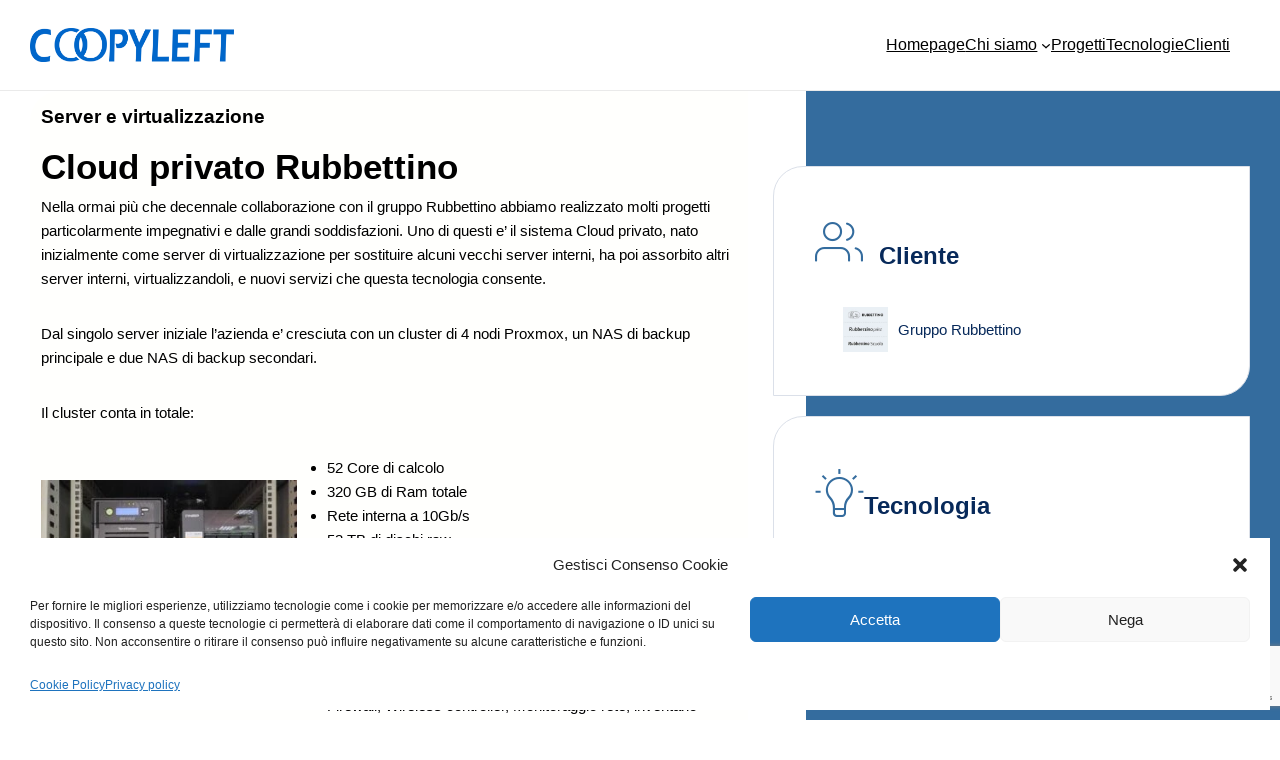

--- FILE ---
content_type: text/html; charset=utf-8
request_url: https://www.google.com/recaptcha/api2/anchor?ar=1&k=6LeHoz8gAAAAACrBbg5xfkiAfTIbAxTODdvH74U3&co=aHR0cHM6Ly93d3cuY29vcHlsZWZ0Lml0OjQ0Mw..&hl=en&v=N67nZn4AqZkNcbeMu4prBgzg&size=invisible&anchor-ms=20000&execute-ms=30000&cb=7ili7b63rxi0
body_size: 48894
content:
<!DOCTYPE HTML><html dir="ltr" lang="en"><head><meta http-equiv="Content-Type" content="text/html; charset=UTF-8">
<meta http-equiv="X-UA-Compatible" content="IE=edge">
<title>reCAPTCHA</title>
<style type="text/css">
/* cyrillic-ext */
@font-face {
  font-family: 'Roboto';
  font-style: normal;
  font-weight: 400;
  font-stretch: 100%;
  src: url(//fonts.gstatic.com/s/roboto/v48/KFO7CnqEu92Fr1ME7kSn66aGLdTylUAMa3GUBHMdazTgWw.woff2) format('woff2');
  unicode-range: U+0460-052F, U+1C80-1C8A, U+20B4, U+2DE0-2DFF, U+A640-A69F, U+FE2E-FE2F;
}
/* cyrillic */
@font-face {
  font-family: 'Roboto';
  font-style: normal;
  font-weight: 400;
  font-stretch: 100%;
  src: url(//fonts.gstatic.com/s/roboto/v48/KFO7CnqEu92Fr1ME7kSn66aGLdTylUAMa3iUBHMdazTgWw.woff2) format('woff2');
  unicode-range: U+0301, U+0400-045F, U+0490-0491, U+04B0-04B1, U+2116;
}
/* greek-ext */
@font-face {
  font-family: 'Roboto';
  font-style: normal;
  font-weight: 400;
  font-stretch: 100%;
  src: url(//fonts.gstatic.com/s/roboto/v48/KFO7CnqEu92Fr1ME7kSn66aGLdTylUAMa3CUBHMdazTgWw.woff2) format('woff2');
  unicode-range: U+1F00-1FFF;
}
/* greek */
@font-face {
  font-family: 'Roboto';
  font-style: normal;
  font-weight: 400;
  font-stretch: 100%;
  src: url(//fonts.gstatic.com/s/roboto/v48/KFO7CnqEu92Fr1ME7kSn66aGLdTylUAMa3-UBHMdazTgWw.woff2) format('woff2');
  unicode-range: U+0370-0377, U+037A-037F, U+0384-038A, U+038C, U+038E-03A1, U+03A3-03FF;
}
/* math */
@font-face {
  font-family: 'Roboto';
  font-style: normal;
  font-weight: 400;
  font-stretch: 100%;
  src: url(//fonts.gstatic.com/s/roboto/v48/KFO7CnqEu92Fr1ME7kSn66aGLdTylUAMawCUBHMdazTgWw.woff2) format('woff2');
  unicode-range: U+0302-0303, U+0305, U+0307-0308, U+0310, U+0312, U+0315, U+031A, U+0326-0327, U+032C, U+032F-0330, U+0332-0333, U+0338, U+033A, U+0346, U+034D, U+0391-03A1, U+03A3-03A9, U+03B1-03C9, U+03D1, U+03D5-03D6, U+03F0-03F1, U+03F4-03F5, U+2016-2017, U+2034-2038, U+203C, U+2040, U+2043, U+2047, U+2050, U+2057, U+205F, U+2070-2071, U+2074-208E, U+2090-209C, U+20D0-20DC, U+20E1, U+20E5-20EF, U+2100-2112, U+2114-2115, U+2117-2121, U+2123-214F, U+2190, U+2192, U+2194-21AE, U+21B0-21E5, U+21F1-21F2, U+21F4-2211, U+2213-2214, U+2216-22FF, U+2308-230B, U+2310, U+2319, U+231C-2321, U+2336-237A, U+237C, U+2395, U+239B-23B7, U+23D0, U+23DC-23E1, U+2474-2475, U+25AF, U+25B3, U+25B7, U+25BD, U+25C1, U+25CA, U+25CC, U+25FB, U+266D-266F, U+27C0-27FF, U+2900-2AFF, U+2B0E-2B11, U+2B30-2B4C, U+2BFE, U+3030, U+FF5B, U+FF5D, U+1D400-1D7FF, U+1EE00-1EEFF;
}
/* symbols */
@font-face {
  font-family: 'Roboto';
  font-style: normal;
  font-weight: 400;
  font-stretch: 100%;
  src: url(//fonts.gstatic.com/s/roboto/v48/KFO7CnqEu92Fr1ME7kSn66aGLdTylUAMaxKUBHMdazTgWw.woff2) format('woff2');
  unicode-range: U+0001-000C, U+000E-001F, U+007F-009F, U+20DD-20E0, U+20E2-20E4, U+2150-218F, U+2190, U+2192, U+2194-2199, U+21AF, U+21E6-21F0, U+21F3, U+2218-2219, U+2299, U+22C4-22C6, U+2300-243F, U+2440-244A, U+2460-24FF, U+25A0-27BF, U+2800-28FF, U+2921-2922, U+2981, U+29BF, U+29EB, U+2B00-2BFF, U+4DC0-4DFF, U+FFF9-FFFB, U+10140-1018E, U+10190-1019C, U+101A0, U+101D0-101FD, U+102E0-102FB, U+10E60-10E7E, U+1D2C0-1D2D3, U+1D2E0-1D37F, U+1F000-1F0FF, U+1F100-1F1AD, U+1F1E6-1F1FF, U+1F30D-1F30F, U+1F315, U+1F31C, U+1F31E, U+1F320-1F32C, U+1F336, U+1F378, U+1F37D, U+1F382, U+1F393-1F39F, U+1F3A7-1F3A8, U+1F3AC-1F3AF, U+1F3C2, U+1F3C4-1F3C6, U+1F3CA-1F3CE, U+1F3D4-1F3E0, U+1F3ED, U+1F3F1-1F3F3, U+1F3F5-1F3F7, U+1F408, U+1F415, U+1F41F, U+1F426, U+1F43F, U+1F441-1F442, U+1F444, U+1F446-1F449, U+1F44C-1F44E, U+1F453, U+1F46A, U+1F47D, U+1F4A3, U+1F4B0, U+1F4B3, U+1F4B9, U+1F4BB, U+1F4BF, U+1F4C8-1F4CB, U+1F4D6, U+1F4DA, U+1F4DF, U+1F4E3-1F4E6, U+1F4EA-1F4ED, U+1F4F7, U+1F4F9-1F4FB, U+1F4FD-1F4FE, U+1F503, U+1F507-1F50B, U+1F50D, U+1F512-1F513, U+1F53E-1F54A, U+1F54F-1F5FA, U+1F610, U+1F650-1F67F, U+1F687, U+1F68D, U+1F691, U+1F694, U+1F698, U+1F6AD, U+1F6B2, U+1F6B9-1F6BA, U+1F6BC, U+1F6C6-1F6CF, U+1F6D3-1F6D7, U+1F6E0-1F6EA, U+1F6F0-1F6F3, U+1F6F7-1F6FC, U+1F700-1F7FF, U+1F800-1F80B, U+1F810-1F847, U+1F850-1F859, U+1F860-1F887, U+1F890-1F8AD, U+1F8B0-1F8BB, U+1F8C0-1F8C1, U+1F900-1F90B, U+1F93B, U+1F946, U+1F984, U+1F996, U+1F9E9, U+1FA00-1FA6F, U+1FA70-1FA7C, U+1FA80-1FA89, U+1FA8F-1FAC6, U+1FACE-1FADC, U+1FADF-1FAE9, U+1FAF0-1FAF8, U+1FB00-1FBFF;
}
/* vietnamese */
@font-face {
  font-family: 'Roboto';
  font-style: normal;
  font-weight: 400;
  font-stretch: 100%;
  src: url(//fonts.gstatic.com/s/roboto/v48/KFO7CnqEu92Fr1ME7kSn66aGLdTylUAMa3OUBHMdazTgWw.woff2) format('woff2');
  unicode-range: U+0102-0103, U+0110-0111, U+0128-0129, U+0168-0169, U+01A0-01A1, U+01AF-01B0, U+0300-0301, U+0303-0304, U+0308-0309, U+0323, U+0329, U+1EA0-1EF9, U+20AB;
}
/* latin-ext */
@font-face {
  font-family: 'Roboto';
  font-style: normal;
  font-weight: 400;
  font-stretch: 100%;
  src: url(//fonts.gstatic.com/s/roboto/v48/KFO7CnqEu92Fr1ME7kSn66aGLdTylUAMa3KUBHMdazTgWw.woff2) format('woff2');
  unicode-range: U+0100-02BA, U+02BD-02C5, U+02C7-02CC, U+02CE-02D7, U+02DD-02FF, U+0304, U+0308, U+0329, U+1D00-1DBF, U+1E00-1E9F, U+1EF2-1EFF, U+2020, U+20A0-20AB, U+20AD-20C0, U+2113, U+2C60-2C7F, U+A720-A7FF;
}
/* latin */
@font-face {
  font-family: 'Roboto';
  font-style: normal;
  font-weight: 400;
  font-stretch: 100%;
  src: url(//fonts.gstatic.com/s/roboto/v48/KFO7CnqEu92Fr1ME7kSn66aGLdTylUAMa3yUBHMdazQ.woff2) format('woff2');
  unicode-range: U+0000-00FF, U+0131, U+0152-0153, U+02BB-02BC, U+02C6, U+02DA, U+02DC, U+0304, U+0308, U+0329, U+2000-206F, U+20AC, U+2122, U+2191, U+2193, U+2212, U+2215, U+FEFF, U+FFFD;
}
/* cyrillic-ext */
@font-face {
  font-family: 'Roboto';
  font-style: normal;
  font-weight: 500;
  font-stretch: 100%;
  src: url(//fonts.gstatic.com/s/roboto/v48/KFO7CnqEu92Fr1ME7kSn66aGLdTylUAMa3GUBHMdazTgWw.woff2) format('woff2');
  unicode-range: U+0460-052F, U+1C80-1C8A, U+20B4, U+2DE0-2DFF, U+A640-A69F, U+FE2E-FE2F;
}
/* cyrillic */
@font-face {
  font-family: 'Roboto';
  font-style: normal;
  font-weight: 500;
  font-stretch: 100%;
  src: url(//fonts.gstatic.com/s/roboto/v48/KFO7CnqEu92Fr1ME7kSn66aGLdTylUAMa3iUBHMdazTgWw.woff2) format('woff2');
  unicode-range: U+0301, U+0400-045F, U+0490-0491, U+04B0-04B1, U+2116;
}
/* greek-ext */
@font-face {
  font-family: 'Roboto';
  font-style: normal;
  font-weight: 500;
  font-stretch: 100%;
  src: url(//fonts.gstatic.com/s/roboto/v48/KFO7CnqEu92Fr1ME7kSn66aGLdTylUAMa3CUBHMdazTgWw.woff2) format('woff2');
  unicode-range: U+1F00-1FFF;
}
/* greek */
@font-face {
  font-family: 'Roboto';
  font-style: normal;
  font-weight: 500;
  font-stretch: 100%;
  src: url(//fonts.gstatic.com/s/roboto/v48/KFO7CnqEu92Fr1ME7kSn66aGLdTylUAMa3-UBHMdazTgWw.woff2) format('woff2');
  unicode-range: U+0370-0377, U+037A-037F, U+0384-038A, U+038C, U+038E-03A1, U+03A3-03FF;
}
/* math */
@font-face {
  font-family: 'Roboto';
  font-style: normal;
  font-weight: 500;
  font-stretch: 100%;
  src: url(//fonts.gstatic.com/s/roboto/v48/KFO7CnqEu92Fr1ME7kSn66aGLdTylUAMawCUBHMdazTgWw.woff2) format('woff2');
  unicode-range: U+0302-0303, U+0305, U+0307-0308, U+0310, U+0312, U+0315, U+031A, U+0326-0327, U+032C, U+032F-0330, U+0332-0333, U+0338, U+033A, U+0346, U+034D, U+0391-03A1, U+03A3-03A9, U+03B1-03C9, U+03D1, U+03D5-03D6, U+03F0-03F1, U+03F4-03F5, U+2016-2017, U+2034-2038, U+203C, U+2040, U+2043, U+2047, U+2050, U+2057, U+205F, U+2070-2071, U+2074-208E, U+2090-209C, U+20D0-20DC, U+20E1, U+20E5-20EF, U+2100-2112, U+2114-2115, U+2117-2121, U+2123-214F, U+2190, U+2192, U+2194-21AE, U+21B0-21E5, U+21F1-21F2, U+21F4-2211, U+2213-2214, U+2216-22FF, U+2308-230B, U+2310, U+2319, U+231C-2321, U+2336-237A, U+237C, U+2395, U+239B-23B7, U+23D0, U+23DC-23E1, U+2474-2475, U+25AF, U+25B3, U+25B7, U+25BD, U+25C1, U+25CA, U+25CC, U+25FB, U+266D-266F, U+27C0-27FF, U+2900-2AFF, U+2B0E-2B11, U+2B30-2B4C, U+2BFE, U+3030, U+FF5B, U+FF5D, U+1D400-1D7FF, U+1EE00-1EEFF;
}
/* symbols */
@font-face {
  font-family: 'Roboto';
  font-style: normal;
  font-weight: 500;
  font-stretch: 100%;
  src: url(//fonts.gstatic.com/s/roboto/v48/KFO7CnqEu92Fr1ME7kSn66aGLdTylUAMaxKUBHMdazTgWw.woff2) format('woff2');
  unicode-range: U+0001-000C, U+000E-001F, U+007F-009F, U+20DD-20E0, U+20E2-20E4, U+2150-218F, U+2190, U+2192, U+2194-2199, U+21AF, U+21E6-21F0, U+21F3, U+2218-2219, U+2299, U+22C4-22C6, U+2300-243F, U+2440-244A, U+2460-24FF, U+25A0-27BF, U+2800-28FF, U+2921-2922, U+2981, U+29BF, U+29EB, U+2B00-2BFF, U+4DC0-4DFF, U+FFF9-FFFB, U+10140-1018E, U+10190-1019C, U+101A0, U+101D0-101FD, U+102E0-102FB, U+10E60-10E7E, U+1D2C0-1D2D3, U+1D2E0-1D37F, U+1F000-1F0FF, U+1F100-1F1AD, U+1F1E6-1F1FF, U+1F30D-1F30F, U+1F315, U+1F31C, U+1F31E, U+1F320-1F32C, U+1F336, U+1F378, U+1F37D, U+1F382, U+1F393-1F39F, U+1F3A7-1F3A8, U+1F3AC-1F3AF, U+1F3C2, U+1F3C4-1F3C6, U+1F3CA-1F3CE, U+1F3D4-1F3E0, U+1F3ED, U+1F3F1-1F3F3, U+1F3F5-1F3F7, U+1F408, U+1F415, U+1F41F, U+1F426, U+1F43F, U+1F441-1F442, U+1F444, U+1F446-1F449, U+1F44C-1F44E, U+1F453, U+1F46A, U+1F47D, U+1F4A3, U+1F4B0, U+1F4B3, U+1F4B9, U+1F4BB, U+1F4BF, U+1F4C8-1F4CB, U+1F4D6, U+1F4DA, U+1F4DF, U+1F4E3-1F4E6, U+1F4EA-1F4ED, U+1F4F7, U+1F4F9-1F4FB, U+1F4FD-1F4FE, U+1F503, U+1F507-1F50B, U+1F50D, U+1F512-1F513, U+1F53E-1F54A, U+1F54F-1F5FA, U+1F610, U+1F650-1F67F, U+1F687, U+1F68D, U+1F691, U+1F694, U+1F698, U+1F6AD, U+1F6B2, U+1F6B9-1F6BA, U+1F6BC, U+1F6C6-1F6CF, U+1F6D3-1F6D7, U+1F6E0-1F6EA, U+1F6F0-1F6F3, U+1F6F7-1F6FC, U+1F700-1F7FF, U+1F800-1F80B, U+1F810-1F847, U+1F850-1F859, U+1F860-1F887, U+1F890-1F8AD, U+1F8B0-1F8BB, U+1F8C0-1F8C1, U+1F900-1F90B, U+1F93B, U+1F946, U+1F984, U+1F996, U+1F9E9, U+1FA00-1FA6F, U+1FA70-1FA7C, U+1FA80-1FA89, U+1FA8F-1FAC6, U+1FACE-1FADC, U+1FADF-1FAE9, U+1FAF0-1FAF8, U+1FB00-1FBFF;
}
/* vietnamese */
@font-face {
  font-family: 'Roboto';
  font-style: normal;
  font-weight: 500;
  font-stretch: 100%;
  src: url(//fonts.gstatic.com/s/roboto/v48/KFO7CnqEu92Fr1ME7kSn66aGLdTylUAMa3OUBHMdazTgWw.woff2) format('woff2');
  unicode-range: U+0102-0103, U+0110-0111, U+0128-0129, U+0168-0169, U+01A0-01A1, U+01AF-01B0, U+0300-0301, U+0303-0304, U+0308-0309, U+0323, U+0329, U+1EA0-1EF9, U+20AB;
}
/* latin-ext */
@font-face {
  font-family: 'Roboto';
  font-style: normal;
  font-weight: 500;
  font-stretch: 100%;
  src: url(//fonts.gstatic.com/s/roboto/v48/KFO7CnqEu92Fr1ME7kSn66aGLdTylUAMa3KUBHMdazTgWw.woff2) format('woff2');
  unicode-range: U+0100-02BA, U+02BD-02C5, U+02C7-02CC, U+02CE-02D7, U+02DD-02FF, U+0304, U+0308, U+0329, U+1D00-1DBF, U+1E00-1E9F, U+1EF2-1EFF, U+2020, U+20A0-20AB, U+20AD-20C0, U+2113, U+2C60-2C7F, U+A720-A7FF;
}
/* latin */
@font-face {
  font-family: 'Roboto';
  font-style: normal;
  font-weight: 500;
  font-stretch: 100%;
  src: url(//fonts.gstatic.com/s/roboto/v48/KFO7CnqEu92Fr1ME7kSn66aGLdTylUAMa3yUBHMdazQ.woff2) format('woff2');
  unicode-range: U+0000-00FF, U+0131, U+0152-0153, U+02BB-02BC, U+02C6, U+02DA, U+02DC, U+0304, U+0308, U+0329, U+2000-206F, U+20AC, U+2122, U+2191, U+2193, U+2212, U+2215, U+FEFF, U+FFFD;
}
/* cyrillic-ext */
@font-face {
  font-family: 'Roboto';
  font-style: normal;
  font-weight: 900;
  font-stretch: 100%;
  src: url(//fonts.gstatic.com/s/roboto/v48/KFO7CnqEu92Fr1ME7kSn66aGLdTylUAMa3GUBHMdazTgWw.woff2) format('woff2');
  unicode-range: U+0460-052F, U+1C80-1C8A, U+20B4, U+2DE0-2DFF, U+A640-A69F, U+FE2E-FE2F;
}
/* cyrillic */
@font-face {
  font-family: 'Roboto';
  font-style: normal;
  font-weight: 900;
  font-stretch: 100%;
  src: url(//fonts.gstatic.com/s/roboto/v48/KFO7CnqEu92Fr1ME7kSn66aGLdTylUAMa3iUBHMdazTgWw.woff2) format('woff2');
  unicode-range: U+0301, U+0400-045F, U+0490-0491, U+04B0-04B1, U+2116;
}
/* greek-ext */
@font-face {
  font-family: 'Roboto';
  font-style: normal;
  font-weight: 900;
  font-stretch: 100%;
  src: url(//fonts.gstatic.com/s/roboto/v48/KFO7CnqEu92Fr1ME7kSn66aGLdTylUAMa3CUBHMdazTgWw.woff2) format('woff2');
  unicode-range: U+1F00-1FFF;
}
/* greek */
@font-face {
  font-family: 'Roboto';
  font-style: normal;
  font-weight: 900;
  font-stretch: 100%;
  src: url(//fonts.gstatic.com/s/roboto/v48/KFO7CnqEu92Fr1ME7kSn66aGLdTylUAMa3-UBHMdazTgWw.woff2) format('woff2');
  unicode-range: U+0370-0377, U+037A-037F, U+0384-038A, U+038C, U+038E-03A1, U+03A3-03FF;
}
/* math */
@font-face {
  font-family: 'Roboto';
  font-style: normal;
  font-weight: 900;
  font-stretch: 100%;
  src: url(//fonts.gstatic.com/s/roboto/v48/KFO7CnqEu92Fr1ME7kSn66aGLdTylUAMawCUBHMdazTgWw.woff2) format('woff2');
  unicode-range: U+0302-0303, U+0305, U+0307-0308, U+0310, U+0312, U+0315, U+031A, U+0326-0327, U+032C, U+032F-0330, U+0332-0333, U+0338, U+033A, U+0346, U+034D, U+0391-03A1, U+03A3-03A9, U+03B1-03C9, U+03D1, U+03D5-03D6, U+03F0-03F1, U+03F4-03F5, U+2016-2017, U+2034-2038, U+203C, U+2040, U+2043, U+2047, U+2050, U+2057, U+205F, U+2070-2071, U+2074-208E, U+2090-209C, U+20D0-20DC, U+20E1, U+20E5-20EF, U+2100-2112, U+2114-2115, U+2117-2121, U+2123-214F, U+2190, U+2192, U+2194-21AE, U+21B0-21E5, U+21F1-21F2, U+21F4-2211, U+2213-2214, U+2216-22FF, U+2308-230B, U+2310, U+2319, U+231C-2321, U+2336-237A, U+237C, U+2395, U+239B-23B7, U+23D0, U+23DC-23E1, U+2474-2475, U+25AF, U+25B3, U+25B7, U+25BD, U+25C1, U+25CA, U+25CC, U+25FB, U+266D-266F, U+27C0-27FF, U+2900-2AFF, U+2B0E-2B11, U+2B30-2B4C, U+2BFE, U+3030, U+FF5B, U+FF5D, U+1D400-1D7FF, U+1EE00-1EEFF;
}
/* symbols */
@font-face {
  font-family: 'Roboto';
  font-style: normal;
  font-weight: 900;
  font-stretch: 100%;
  src: url(//fonts.gstatic.com/s/roboto/v48/KFO7CnqEu92Fr1ME7kSn66aGLdTylUAMaxKUBHMdazTgWw.woff2) format('woff2');
  unicode-range: U+0001-000C, U+000E-001F, U+007F-009F, U+20DD-20E0, U+20E2-20E4, U+2150-218F, U+2190, U+2192, U+2194-2199, U+21AF, U+21E6-21F0, U+21F3, U+2218-2219, U+2299, U+22C4-22C6, U+2300-243F, U+2440-244A, U+2460-24FF, U+25A0-27BF, U+2800-28FF, U+2921-2922, U+2981, U+29BF, U+29EB, U+2B00-2BFF, U+4DC0-4DFF, U+FFF9-FFFB, U+10140-1018E, U+10190-1019C, U+101A0, U+101D0-101FD, U+102E0-102FB, U+10E60-10E7E, U+1D2C0-1D2D3, U+1D2E0-1D37F, U+1F000-1F0FF, U+1F100-1F1AD, U+1F1E6-1F1FF, U+1F30D-1F30F, U+1F315, U+1F31C, U+1F31E, U+1F320-1F32C, U+1F336, U+1F378, U+1F37D, U+1F382, U+1F393-1F39F, U+1F3A7-1F3A8, U+1F3AC-1F3AF, U+1F3C2, U+1F3C4-1F3C6, U+1F3CA-1F3CE, U+1F3D4-1F3E0, U+1F3ED, U+1F3F1-1F3F3, U+1F3F5-1F3F7, U+1F408, U+1F415, U+1F41F, U+1F426, U+1F43F, U+1F441-1F442, U+1F444, U+1F446-1F449, U+1F44C-1F44E, U+1F453, U+1F46A, U+1F47D, U+1F4A3, U+1F4B0, U+1F4B3, U+1F4B9, U+1F4BB, U+1F4BF, U+1F4C8-1F4CB, U+1F4D6, U+1F4DA, U+1F4DF, U+1F4E3-1F4E6, U+1F4EA-1F4ED, U+1F4F7, U+1F4F9-1F4FB, U+1F4FD-1F4FE, U+1F503, U+1F507-1F50B, U+1F50D, U+1F512-1F513, U+1F53E-1F54A, U+1F54F-1F5FA, U+1F610, U+1F650-1F67F, U+1F687, U+1F68D, U+1F691, U+1F694, U+1F698, U+1F6AD, U+1F6B2, U+1F6B9-1F6BA, U+1F6BC, U+1F6C6-1F6CF, U+1F6D3-1F6D7, U+1F6E0-1F6EA, U+1F6F0-1F6F3, U+1F6F7-1F6FC, U+1F700-1F7FF, U+1F800-1F80B, U+1F810-1F847, U+1F850-1F859, U+1F860-1F887, U+1F890-1F8AD, U+1F8B0-1F8BB, U+1F8C0-1F8C1, U+1F900-1F90B, U+1F93B, U+1F946, U+1F984, U+1F996, U+1F9E9, U+1FA00-1FA6F, U+1FA70-1FA7C, U+1FA80-1FA89, U+1FA8F-1FAC6, U+1FACE-1FADC, U+1FADF-1FAE9, U+1FAF0-1FAF8, U+1FB00-1FBFF;
}
/* vietnamese */
@font-face {
  font-family: 'Roboto';
  font-style: normal;
  font-weight: 900;
  font-stretch: 100%;
  src: url(//fonts.gstatic.com/s/roboto/v48/KFO7CnqEu92Fr1ME7kSn66aGLdTylUAMa3OUBHMdazTgWw.woff2) format('woff2');
  unicode-range: U+0102-0103, U+0110-0111, U+0128-0129, U+0168-0169, U+01A0-01A1, U+01AF-01B0, U+0300-0301, U+0303-0304, U+0308-0309, U+0323, U+0329, U+1EA0-1EF9, U+20AB;
}
/* latin-ext */
@font-face {
  font-family: 'Roboto';
  font-style: normal;
  font-weight: 900;
  font-stretch: 100%;
  src: url(//fonts.gstatic.com/s/roboto/v48/KFO7CnqEu92Fr1ME7kSn66aGLdTylUAMa3KUBHMdazTgWw.woff2) format('woff2');
  unicode-range: U+0100-02BA, U+02BD-02C5, U+02C7-02CC, U+02CE-02D7, U+02DD-02FF, U+0304, U+0308, U+0329, U+1D00-1DBF, U+1E00-1E9F, U+1EF2-1EFF, U+2020, U+20A0-20AB, U+20AD-20C0, U+2113, U+2C60-2C7F, U+A720-A7FF;
}
/* latin */
@font-face {
  font-family: 'Roboto';
  font-style: normal;
  font-weight: 900;
  font-stretch: 100%;
  src: url(//fonts.gstatic.com/s/roboto/v48/KFO7CnqEu92Fr1ME7kSn66aGLdTylUAMa3yUBHMdazQ.woff2) format('woff2');
  unicode-range: U+0000-00FF, U+0131, U+0152-0153, U+02BB-02BC, U+02C6, U+02DA, U+02DC, U+0304, U+0308, U+0329, U+2000-206F, U+20AC, U+2122, U+2191, U+2193, U+2212, U+2215, U+FEFF, U+FFFD;
}

</style>
<link rel="stylesheet" type="text/css" href="https://www.gstatic.com/recaptcha/releases/N67nZn4AqZkNcbeMu4prBgzg/styles__ltr.css">
<script nonce="o96a0AJq0JYUmQq4J8sbyA" type="text/javascript">window['__recaptcha_api'] = 'https://www.google.com/recaptcha/api2/';</script>
<script type="text/javascript" src="https://www.gstatic.com/recaptcha/releases/N67nZn4AqZkNcbeMu4prBgzg/recaptcha__en.js" nonce="o96a0AJq0JYUmQq4J8sbyA">
      
    </script></head>
<body><div id="rc-anchor-alert" class="rc-anchor-alert"></div>
<input type="hidden" id="recaptcha-token" value="[base64]">
<script type="text/javascript" nonce="o96a0AJq0JYUmQq4J8sbyA">
      recaptcha.anchor.Main.init("[\x22ainput\x22,[\x22bgdata\x22,\x22\x22,\[base64]/[base64]/[base64]/[base64]/[base64]/UltsKytdPUU6KEU8MjA0OD9SW2wrK109RT4+NnwxOTI6KChFJjY0NTEyKT09NTUyOTYmJk0rMTxjLmxlbmd0aCYmKGMuY2hhckNvZGVBdChNKzEpJjY0NTEyKT09NTYzMjA/[base64]/[base64]/[base64]/[base64]/[base64]/[base64]/[base64]\x22,\[base64]\x22,\x22wpPCkcODw59iKDJjwpnDicKEeRZbeWHDtMOMwo7DgzV/LcK/woLDt8O4wrjCjsKuLwjDhVzDrsOTLMOyw7hsfWE6YT7DtVpxwr3DhWpwUMO9wozCicOwQDsRwpImwp/[base64]/w6JsYMK0IwDCpsOuB8KtwrTDicOQwqgYR3/[base64]/BUDDp8KBUcOhw5DDujHDmkFPZ3rDlAYNbX8aw5HDnQTDmwHDo1bCvsO8wpvDr8OqBsOwE8OswpZkfktecsKXw5LCv8K6RsO9M1xHEsOPw7t/[base64]/[base64]/Rgp0w5JLOD/[base64]/DmgrCrEYfEi9/wpYdwqnDqcO4w4fDgsKSw7nDusKDXcO3worDlWQyF8K+YcOmwrFYw5nDocOLYRrDlsOPADLCgsOTYMOYWgt3w5vCoDjDtEnDn8Kxw5/[base64]/CpgcuwpEBVsOOAcKIVxIywrc0IcOzIUjDkMOWWz7DgsO8F8OjDjHCmn0pRz/CtUHDu0pCEsKzeTx3woDDiRfCh8K+w7ENw5F5woPDqsOLw596QE3DusORwojDqGjDrMKLTMKdw5DDuWrCklrDs8K8w4zCtxoXBMKACCbCu1/DlsOSw5nCsTIIcWzCrEjDrsOqMsKZwr/Dj3vCpWrCgwFqw5fChsKLXG/CmRM7bVfDqMO+UsKnJinDu3vDssKtQMKjMsOpwo/CrFcCwpHDscK7HHRnw7zDgFTDmkpRwqtPwoHDuHJVYwPCpRTCoQIxMWbDvifDt3jCuAHDmw0lOQhpPmzDry0+F1wcw7Vge8OncXM/[base64]/wpYUNsKowqTDjMK1w51kJsKMJxsnwpwVesKVw4/[base64]/ClW3Cmx7Cjk/Cvk7CjXvCn2kkX2M/[base64]/CnMKEw7Fkw5FMTsKnRwPDpsKRw6M6wrLCiXPCh15jw7vDn39mY8Kww6jCil5OwpsyD8Ksw5ULIS1xcy9BecKjaFkyW8KowpEidllbw65VwqrDscKEbcKuw47Dp0fDvcKYE8O+wqgVbMKFw5tFwplRRsOGYMOATGHCuzXDh1XClcKTbcOTwr5eYcKWw7MSb8O4McOdbw/DvMOpHzbCrQXDj8K5HjPCshE3wrIAwqfDmcOUYBnCpcOdwpt/w6fCv1/[base64]/CkEkxwpTDnMO3WSXDtMOaw4xvw7PDkQrCiHbDvcOAw5RHwr/[base64]/Ch2LCmMKJwqjDuHjDg3vDsznDs8KtJXPDiRnCvSXDvhVNwplWwql2wqbDnTMEwqDCsHpIw5DDoBXCilDCqxrDv8K5w7Iew47Dl8KjDD/[base64]/CuFx3DMOPwqRnQyTCiDZ7wpzDvxPDjsOYWsKBL8OZEsKfw41hw57Cv8O/e8OIwpPCj8KUCCAbw4V7wo3Cn8KCacOvwqo6wqjDucKlw6Z/BAfDj8OXR8OJScOSQF8EwqUre2xmwqfDmMK/wr1kRcKhMsOaAcKDwoXDk2nCvBd7w7rDlMO8w4LDsSvCi2IDw4UxGGfCsTZVRcONw416w47DscKrShkxLcOMLcOMwprDjcK/w5bCjMOxKSfDh8OQR8KIw5rDsxzCvsOzIWF8wro6wqHDicKiw50vLcO2S1zDjMO/w6zCmELDjsOuRsOLwoh9LQcwJRN4OR5Swr3Di8KMbAlKwqDDiW0wwqBwFcK3w57Co8Odw7vCjH9BIwIuXAl9Lk1Hw6bDlwALAMKKw5pWw7/DpxV2UMOaFsKNRsKawq/ChsOCWHx5XwfDnG8GN8ORWyfCpSI9wqbDhcOzcsKUw4XDsnXCgsK/woZMwoxdFsKXw5zDm8KYwrJSw4DCoMKUwonDuVTCsmPCrTLCmcKpw6nDhzrCtMO2wobDi8KeD2wjw4Ikw5BAU8OeRUjDpcK7Z2/DhsOzKEjCvyjDvMKtKMKgYHwnwo3CtxVrw7sTw6IYwqDCnhfDssKGOsKhw7sSangzDcONY8KFcXfCtlxTw6oGSCJyw5bCt8K4PXzDu27DpMOCAUvCp8OoRhIhG8K+w7zDn2cGw4DCncKcw5DCuAwzf8O1SSsxSh0Jw4QnQHJ9eMOxw7JqO31GcEnDgcK/w5PCrMK7w6tWVjoEwoTCvgrClgHDh8O/wq4XJcO1A1Zxw58aHMKxwoUINMOLw78MwrHDq3HCtsO4E8KBDMOdJcORXcKRbMKhwqk4L1HDll7Dtl88wqVlwpdmElQiFMKCP8OJN8OVTsOnZMOmw7LCmE3Cm8OxwrdWcMK/LsKbwrIIBsK5QsO+wp/Dpz0tw4dCXDfDh8KuaMOWFMK+wrVYw6bDtcOGPBpIQMKZKsKaRMKlBDVXF8K2w4PChzTDqsOswrJ9F8KkBl40N8KWwpLCgMOzFcOXw7MkIsOrw6IDVk/[base64]/CMOIUcK1RCnCqQ1LYMO5w7/Cn8OhPsOzw6x8wqTDjywMf3c0D8KQE3DCpMO4w75fPMK6wocrFnJmw4TCosK2w7nDlMObI8Kjw4J0DcKKwo/DkUnChMKBCsK9wp4tw6TDgB0qchTCrcKqElRLEMOADhlsAgzDgi/DscKbw7/DtgxWGxAwKwbCv8OaXMKMTC9xwrsAKsObw50wCMOoN8OOwoQGNFV/wqDDvMO/QnXDlMKGw456w6jDu8KwwrLDoRfCpcOkw7dBb8OgXFzDrsK5w7vDnUEjPMOPwodywoHDg0ZOw4LCvMO0w6/[base64]/w5HDpHzDlFvCqcKFHsKrBgvClMK4VEHDssKTMMOCw6Qdw5h9bSpAwrkAJQLDnMKew6rCuwBiw7NpMcKJB8OuasKHwrdEVUssw7zCkMKXKcKhwqLDs8ORUhRJQMKxw6bCqcK3w4jCmMKqM2PCkMOLw5/[base64]/PMOuaXlQIsOLGRYCAxRYWMKdNVnCmhTCrz9ZM2/[base64]/ClEPDqcKTwqVJKcKXwqZZQMOzHCrDrSxGw4FAw6MlwpLCgivDisKoCFPDmxjDrCzDvhHCpm5bwqI7cUrCj1rCvkkXB8ORw7HDpsK+UF/DuHUjwqbDscKjw7BFdyPCq8KPWMKwf8OJwql0QzXCicOzRibDiMKTWW15RMOfw6HCpCzDiMKUw4/ClXrClUERworDnsOLZ8OHw6XCpMKkwqrDpkXCiSQ9E8OkJHbCiEzDt2MiJ8KEFh0ow5lsHhF7JMOzwovClsKmUcKpw47CuXwRwrIEwojCjxXCosO6wroxwrrDpUPDpSDDun96QcOmBGTCngnDkSrClMO/w6Yrw6rCosOJK3/DoBBqw4dvTMKwOE7DuxMmG2rDkcKyeFJDwr97w5VzwqIEwotwYMKZBMObw6BHwos8VcKgcsOdw6gjw7zDu1xYwrtSwonDu8KgwqPCiwk1wpPClMK8I8OBw67Ct8OVwrVlaCZuXsORCMK8MysRwqIgIcOSw7DDrx88KgPCucKCw7NeHsKfIX/Ds8KxT11Wwr4ow4DDhkvCoG9iMB7CosKmIcKkwpodaxUgHAE/[base64]/DgTHCu23CrcKiC0XClwXCsy5Jw7HChlouwoU8wp/DmyjCsgxAcnvDu0wKwpbDlUTDoMOZc1PDvGpGwrAmNlzDg8KRw7FVw77CrQkpHTMZwoErC8OSGWXCr8OYw7wRVMK/A8Knw7krwphvwqVsw4bChcKZUB/CqTjCgcOuNMK6w4cMw6TCsMObw7TDuirChUPDmB8SOcKgwpZ/woUdw6tsecKHe8OewpTDk8OTfxDCsXXDjMOhwqTCilnCtMK2wqR4wrN5wocbwoBSWcOGW1/CpsOfeEN9ccK6wqx6ZkUyw68EwrbDs019dMONwoAOw7VTMcOHdcKjwrPDosOnbXPCnn/[base64]/wrDChsKyb2/[base64]/Cv8KCwp/Cl8KiJcOww7nDh8O2w7HCsGDCr39ywq/CtMOUwp0fw6Ysw6jCn8K+w7occcKEN8OqYcKPw4XDu18oWAQvw5jCu3EIwp/[base64]/CqwRQwoodw4ptBAkCwq7CtcOeAy5VIcK7w4x1ayEAwrIIFCfCjQVOeMOCw5Q3wpF/esOAasKtDS0/w4rDgB9TEFAifcO8w74bR8KRw4nCiFQnwq/CrMOAw5BIwpdcwqvCl8O+wrnCpsObME7DvMKWwodqwrFdwqRdwrYhfcKxW8O1w4ZMw6BBMAPDmDzCqcKpW8KjXTccw6sPaMKJD13Dv2hQQMOnEcO2U8KDfMKrw5rDqMO4wrTChcKsEcKOa8KOw7HDtEEgwqnCgC/CssKsEEPDnQxYLcKldMKbwoHDuAYkXsKCE8OfwqJjQsOUfD4DADvCs1dUw4XDjcO4w4JawqgnPlRdDhrCmG7DosOmw64EeDdEw6nDik7Cs1ZuNhIjIsKswpVWK0xyKMOAwrTDisOFX8O7w7RQJhhaH8ONwqYzFMK8wqvDlsOWHMKyKCZ/w7XDrX3DqcK+B3zCosOBdD4Ew4zDrFXDq2/Dlnswwr1jwp8Kw7R9w6DCpR3CpzLDjg1Uw4Y1w74Uw6PDq8K5wo3Ch8OVMFbDpcOwaRAjwr9Tw5xLw5NNw40tBXQfw6XDlcOPw4XCscODwoUnXhNzw4pzWVPCmMOewqzCrMKcwo4sw701WH1kBidzTkBxw7BMwpvCqcKCwpLCniTDv8Kaw4HDt1BNw5Fiw4lfw4/DtATDnsOOw47CpcOpwqbCkR4nQcKGT8KYw4N9d8Kiwp3Dt8OqJMO9aMOGwr/DmVEMw5lpw5XDnMKsE8OpJ0fCgMOqwpFOw7jDq8O+w5zDo1Ubw7fCiMO9w4w2wovCh1Nuwr1vAcOWwq/[base64]/wrMYSsKaf3TCqFB3Hw7CoMKCw5Qhwq0uYsOuwqJ4wpzCtsO/w48pwq7DhcKCw6/Dq33DnRcPwrvDiTDDrAocUwZcfmsNwpBjWcOiwo53w6FwwqfDrhbDoXpJBTFNw5HClMOmewUiwrTDmsKgw57CqcOmGjXCucK/ZFHChh7DgEfDksOCw6rCqDFWwpEmXj1vF8OdA2zDiB4IZWTDjsK8woXDlsO4XzTDlMOVw6A1IcK9w5rDvsOnw6vCh8KUd8Ogwrlyw7BXwpXCu8K1wqTDqsKIw7DCisKwwrLDh05dDwPCl8OZRsKpe3Bqwoojw6HCmsKQwprDuBTCm8Klwq/DsiludmIhKHbCv23DjcKcw7I/wrlAMsOOw5fDhsOQwpgpwr9wwpsCwr90wr1gOsO/CMKVDsOTU8KFw6g5F8OUcsOlwrnCiw7CtMOVSVrCqsOtw5dLwq5MemV5fSjDjGViwo/CgcOyekEBw43CmQvDkgELfsKlYVl5TCIQOcKIdFYgHMOUN8ODdmnDrcO2RVDDuMKxwrRTW23Cl8KiwqvDg23DqWXDnFhmw6XCr8KMA8KZQcKYch7Ds8O/[base64]/[base64]/w7cqBn/Dt8OLw5RAHMKSw55KRcOfZTrCnkrCo3TCnQXCnQjCqCVhesOAcMOgw70xJxUbQMK7wrPDqDk2WcOtw75rH8OoOcOwwrgWwpAOwoI9w4HDlWrCpMOYZcKNMsO9GSHCqsKdwrlQCn/DnHdUw4ZEw5bDpy8cw6gKW2BoVm7CqgYuA8KrCsKww7t1UMOGw7DCnsOcwqc2PAvCv8KBw5TDjsK8W8KNLTVNFUUbwrMlw5ktw6Z/wrPCqhDCocKRwq12wrliMMKNNRnCqwFSwrDDnMOzwpPClQ3CgloZaMKKfsKFPcK5Z8KAGEDCgwsLPjUxJVDDkA1ewovCkcO2WMOnw7UIfMONJsK9UsKgU1dqfDtHMR7Dr309woh2w6PCnXp1a8Oyw6HDuMOPKMKbw5JXHmIJM8K/[base64]/Dn8OKwqnDrHXDplZ4YMK4AMKTKMOWw4LDs8K7UlhIwobDkcO5ZFsFD8KzHnDCrUoAwql2f3N5b8OkaVjDhh3CkMOmVcKFeQ/CsnAFRcKVJcKhw7zCsFprXMKIwrbCq8K9w5/DvmpXw7BcNsOOw5w7G37CuTVQBShrwpEVwqw1TMOJEhtIdMKSXWHDj3AVeMOFw7Bxw7DCocOgTcKsw6zDgsKSwpY5IxnClcKwwonDuUrCknUmwo0yw49Kw5bDinjCgMO6H8K5w4IeFMK7ScKcwqkiPcO0w6pjw5bDssK/[base64]/Cu8KeA8K4BMO2w7hAL8OqwogPwoHDscKxZD9ESMOKHsOhw4vDi0dhw54OwrfCt3fDv1JvCMKYw78/wrIiKnDDgcONT2zDgXxpRsKNJH7DvSPCsnvDhA19NMKddMKsw7vDp8KjwpnDoMKydcKpw4TCunjDvHnDoRB9wrRHw49gwpVxAcKrw4/DlsOUPMK1wqTCnAPDjcKoeMO4wpDCp8Kuw7PCh8Kcw79Pwp4yw69cRDLCrCTDsVwwfMOQesK9Z8K4w4fDmgtsw6wIWRTCjAEKw4gELh/Dh8KYwqLDmsKewo3DvTxNw7zCj8O5CMOIwox7w6o/PMK2w5d/McKMwoPDpWnDjcKUw4rDgBA0OMKzw5xOOGvDssK4JHnDqcKJNmB3TgTDimrCkEhNw7YiKsOaWcOPwqTCj8O3URbCpsO5w5LCm8Kew7NvwqIHUsKtwrzCosKxw77CnFTDoMKLCThVdi7DlMOnwrx/HwQNw7rDo110GsKMw4cPHcKySk/ClwnCpV7DqmdPAR3DocOIwpoRDsOSHm3DvcK4GC4NwojCo8Obwo3CmVjDrUx+w7keTcOkMsO2TRoww5zDsSXDvMKGM1zDkjB+woXDp8O9wqwMfsK/bnrCp8OpG0DCujRPUcOje8KWwqrDhsOAZsKEHMKWBlBvw6HCp8OLwqLCqsKZPSnCvcKnw7QsesKMw4bDk8Oxw79KL1bCh8K+C1NjWyfCgcOkwo/ChcOvHFRzK8O7G8KSw4AYw5wvI0zDocOew6ZVwqrDijrDkTzDnMKndMKcWSsxPMOWwqFRwpLDlm3DnsKvIsKAeznDjsO6dsKfw5Q7AG4YCmdRR8OVXW/CscOIc8OSw6DDt8OxHMObw7piwqTCq8Kvw7AXwpIGBsOzFwx6w45DXcOhw4VDwp8Iwq3DgcKYwo/Crw7Cm8KSFcK+KFFdVlpbaMOka8OawoVyw6DDocKswr7Cm8KGw7zCnmhbfksmXgFYZCVNw4TClsODJcO1VhjCmz7Dk8O/wpfDnAfDm8KfwpduKDXCnQtjwqFRPsOew4tdwq5fH2fDmsOiXcOewo5PSzUmw5TChsOMABPCmMO+wqLDiE7DicOnJHsLw65Dw6UAMcOBwoZAEH/CmBh5wqkgRsO+JW/CsyHCrDzCjFkZBcKxLcOSTMOoJMKEZMOew5c+NHVwPQHCpcOxOW7DvcKfw5/DoRDCgsOEw6pUXyXDjm7CvBVcwqEhXcKGYsOcwodIaU03SsOEwpR+AsKUKBbDoyjCuRAuPGxiYMKSw7plIsKuwpNxwplTw7rCpmN/wq97eCfCksOkYMO+XwjDoxsWWkzDiXPCncOTYMOUOyhXFinCpMOrwqXDlw3CoTk/wqLCtQDCksKzw6LCqMODScOQwpvDs8KeXFEvBcKjwoHCpEssw6XDh27DrMK7dnvDqFRLam8vw5zCtlbCiMOlwr/[base64]/CglTCsXXCrFHDjlUPwqgbF8KTw5PDlMKxwqVOW0nCultZNFzDqcOvfMKYXSZNw5Msf8K+cMOHwpDCqcKqKi/[base64]/wo1gwpPDlCFnP8K0woLCicOTw5ZLwrDDohPDrUkGLz4+XFbDqsKrwpNzVENEw7zDnMK3wrHChW3Cm8KhbUs3w6vDhW0fR8KqwqPCqsKYfcOaKsKewo3DtXRMFVbDiB/[base64]/[base64]/[base64]/DncKbZXTCmcKaBklBaMOeUMKgQcKtw7PCiMOfw4laSMO5BMOuw4Y/Jn3DksKMbUfClDxQwr43w69ANHXCu01gwrkrdgHCnX3CnMOlwoUZw6hxLcK/DMKLf8OibsODw67Di8O5wp/CmVoAwp0GBEVAexQaCcK8asKrDcK7fsO7cB4AwpISwrnCoMKcWcOBXMOLwrtmB8OOwpMPw67CuMOmwpp6w4kdwrLDgzEzZRPDiMKQX8KHwrXDosKzbMK5UMOnBGrDjcKNw5fCoBdawo7DicKVG8Kew5B0KMOSw5bCnAB3PlMxwrM7a0LDhklFw7jCisO/[base64]/DicOIwqXCnsKSLDU/IHVvF8OAwo1Pw7AJw7nDnMKKwoXCjgtFwoFYwrbDkcKZw4PCsMK4eQgjwrhJJjgGw6zDvjI6w4BdwpnDsMOuwqV3B18ORMOYw7VTwp4eZQl1QcKHw6kbewo2eRzDnlzDjV9YwozCmB3CuMOffF1CWsKYwp3DgS/CmwwJMzrDqsKxwpUKw7kJIsK0w5/Ci8K0w7PDnMKfwqnCrcKICMOkwr/CiAvCo8KPwoApf8KJJEhvwoXCt8Kuw47CrhHCmDwOw7XDvA0Iw55ew4LCt8K+MxHCssOuw7BxwqHCp0UEBBTCsinDmcKgw7TCucKdHcKsw5xARMOdw4rCpcOiX1HDpk7CsHB2w5HDgQDClMK8BytjFkTCqcO+Y8KjYCTCkCvCgMONw4ENwoHCvQjCpTR/w47CvX7CugDCncOUVMKiw5PDmgIue3bDplhCJsOveMKXU1kkXlTDrH01VnTCtSQ+w7x4wqDCqcOUTcKuwpbCp8Oyw4nCumhdcMO0SlfDtAstw7PCrcKAXEUZTsKBwrAfw5QIDXLDmcO3bsO+eh/Cnh/Co8Klw75EO1kEU09GwoBGw6JQwq/DmcKZw6HClBzDoBFoF8Kww54HdR7ClsKww5V/Jg8Yw6ICesO+eyrCuiwKw7PDjhHCh0kzVUUtImHDmk1xw47CqcODO0xcHsKHw7kTYsKpwrfDp3ACSTMyccOlVMKEwq/Dn8OxwroEw5nDqCjDgMOIw4kzw6otw44TczbDs3Etw4HCtl7Di8KQC8KSwq4Rwq7Cj8ONTsO7ZMK+wqFiJEjCvzlWKsKuSMOvH8K9wpQBK27DgMObTMKvw5LCp8Obwo8lNg5vw6XCm8KAJMOPwpQLZn/DugnDnsKHc8OpW3lRw6nCusKgw58ZGMOUwpB8asOYw4lne8O7woNxf8KnSQwswpt0w43CsMKmwqLCoMOpZ8OJwoXDnldHw6HDlCvCm8KTJsOuBcOOw4woGMK/WcOXw78NZMOWw5LDj8K6S2Qow5xuL8Orw5F0w5cjw6/DsyTClS3Cv8Kvw6DCrMKxwrjCvDzCisKnw7/CksO5ScO/ATYnKlFaJ1nDkQUaw6XCoV7CucOHZwkCdsKJcjzDugbCtVrDpMOHMMKMchjDj8K+ZSfDnMOCJMOVc2LCpV7CoCTDkxdOXsKSwodew57CtsKZw4TDm1XChQhKIwZ1GGJbTcKDFRhzw6HDkcKJSQ8qBsKyDnlDwrfDjsKGwrgvw6jDqnrDkAzCgsKPEk/DoXgDLk59JnIxw7MHwo3CrSHCrMOjwp/Du3MtwqDDvUcJw5LDjxstPF/CrVrDgcKLw4MAw7jCocOfw4nDqMKww71ZXHdLKMKyZnxpw7HDgcO4PcOFecKNNMKKwrDCvm4EMsK/RcO1wqtDwprDnjDDixfDusK/w53Ch0JFJ8KjIkpsAVPCh8O9wpclw5TCiMKPOFfCpy8dI8Obw7RWw4wJwoRcwpzDscOFZ3XDnsKGwrvDrWjCiMK6GsOxwohowqHDhUTCtcKXCMKUR1MZD8K6wo7DlGAURsO8S8OpwqI+ZcO/IQodMsO+ZMO1w67DhzduGGkqw73DpcKTYUbCrMKgw7HDlhXCu2bDoRrCqhoWwqXCtcK8w7XDhgUwBE9/wpN8ZsKiwrQuw7fDu3TDpF3DuRRhZD3CtMKBw4bDucOzemrDnFrCs2LDpgjCvcOsQsK8JsOYwqRoBcKow6BwLsKzwoUXTcOIw49yWXthVErDrcOkHzbCkyDDt0TDsy/DmkxBB8KPPQotwofDicKfw5dGwpl2EMOgdSDDuwbCvsKow7Epa2PDkMOcwpw7cMKbwq/DmcK+KsOtwqrCgBQRwqzDkUtffMOxwrHCu8OUJcKJAsONw4smVcKTw4VHI8Kmw6DDjQXCvMOdDkDCmsOqVsO6KsKEwozDgsOOMTnDqcOpw4PDtcO6QsOhwo7Dr8OkwopSwo4+ViUrw4RFUUgwRn7Cnn7DncKoQ8KcY8O6w6gVHsOEF8Kew5xXwqjCksK8w4fDjg/DrcODdsKBSgplQjfDvsOMLsOqw6LDnMKxwolFw4nDuRIKK03CmXZGRUJSAW0Rw6wTCcO+w4dsCl/CrAvDhcOrwqt/woR/EMKpPRLDoyUsKsKuXxNHw7HCpsOOb8KSZHpbw4VECXDCucOGYgHChDdMwq3ChcObw6ogwoDDgcK/ScOfSGPDoWfCtMOsw7PCvkYSw5/Dj8OtwrnCkTAIwrYJw7EnW8OjGsO1wq7Co3IPw5xuwrzDr3V2wp/Di8KIBCbDi8OZfMOkXgtJBFnDjHY5w6fDpcK/XMO9wrrDlcOwCFlbw65Hwp1LdsO/PMOzGBYIeMOEVCchwoE0DMOgwp7CpVEVT8KrZ8OLCsOAw7MFwo1mwovDhsKtwobCpSoXaWXCqcK8w4Ypw78OAynDlAbDpMOXCybDpsK/wp/ChsKWwqjDswwjD3A7w6liwqrDisKFwq0RMMOmwqLDg0VbwqvCl1fDkDDDlMK5w7kJwqtjSTV2wrRPH8KUwrtzaSbDsjnCvzdww4t3w5RuCFfCpEHDnMKvw4NuA8OAw6zCosOZIHsaw71xM0A4w65JZ8Kcw5kjw5w6wrMzZ8KnKcKqwrU/[base64]/DpR97wq1Nw4gESgrCr8OOwo/Co8KJwq0cL8Ksw7bCnynDqcKUMQghwqLCvXInEcOJw5Iww55hdcKBeVpMaRI6w5BnwonDvyQtw7rDisKXLD3Cm8O9woDCusKBwqLCu8Kpw5Yxwol1wqTDvUwDw7LDjm8dw7/[base64]/[base64]/HsK9dxxaH8KjScOEw5MwXwfDgX3CsMKFWmp2ORlAwpsTOsKYw7djw4bCr3Jgw6LDsgvDhMOPw4HDoV/Cj07ClgEiwrjDkwNxd8KPHAHCuzzDtsOZwocdS2hZw5s6eMKTNsKvWm9UGUPCrnbCh8KDHsOPLsOLUSnCiMK4P8OSbVjDiibCu8KUJcO4w6vDtzUscAJ1wr7DksKiw4TDjsOww53Ck8KSVzpSw4bDv3/DkcOBwrkuV17CvMONCg1PwqzDoMKXw44lw5fCghgHw7UKwoNEaHHDiitGw5TDusOqTcKGw6VBfi9EJT3Dm8KGCUvCisOWAm5xwpHCgVhOw6XDqsOIc8OVw7/CpsOoYToxJMOEw6E+R8OKNQYNA8Kfw77DksKawrbCpsKMAMOFwpEVH8K5wpnCuSfDrsK8QjnDmiY9woR+wqHCkMOrwrpAb07DmcO/[base64]/[base64]/DqWFuw7EoAkjDhsKoZsObNsOFWldDwp/[base64]/[base64]/Cn0nDtcOHwpxLwofDtMOgDCbDrUkRwrbDtH1/bh3Di8KgwqUuw5/DvDBZP8K/w4JOwqjDmsKAwr7Drlkqw4XCqcO6woBawrlAJMOAw7/CtcKKLMOKGMKYw7HCrcK2w59yw7bCsMKvw7xce8KWZ8OfDcOlwq/Ch0zCvcOdMWbDvHXCqxY3wqfClMOuI8OdwpMbwqwuI0QwwpABF8K2w5MMa08kw4I3wr3DjxvCmsOOGkokw7XCkTFAdsOmwoXDpMO6wqvDp3jDrsK9Hy5Zw6zCizJmPMOyw5oewoXCocKuw6hiw40wwqTCiFEJSjvCjMOKKg5Rw6/CgsKRIgZQwr7CqXLCjlxdAjrCty8eAzPDvmDCpGQLPkDCkMO6w7rChBjCpkMiLsOUw74CKsO0woc2w53CtMOSHBFCwqzCi23CnQjDrE7Ckj0GZMO/FcOFwpgKw4fDiBBZwqbCgMOXw4LClg3CgwtSFBbCn8Oew5pYJgdsMMKewqLDggrDji5xKwHDisKqw7fCpsOzasO/w4fCkAUtw7MCWnEuP1TCksOzVcKsw7tdw4zCphDDnDrDhxlXR8KqbFsASGdRVcK5K8Ocw5zCgjrCgMKuw6xPwo/DgXXDscKIQsODJ8KTGGJ6LX4ZwqVqdVbCusOscGB2wpLDtndBR8KsJU/[base64]/DhMKyWsK/McKmLwrDqMKvQsOHbiVNwpTDpcKiwqXDvMKfw4rDhMKxw6JhwoHCqMODd8OvNMOow4l/wrA7wqA+FWfDlsKSbsOyw7IXw6VwwrVjLW9kw5pfw6FQWMOVI19Tw6vDs8Otw7PCosKwfTrCvRvDhHvCgFbCg8KyZcOtMznCiMOMAcKPwq0gNALCnm/[base64]/[base64]/[base64]/CqHPDvQMFEmDDrUImw5UUw6DCrEfCvVjCmMKhwpbCsQoQwrbCoMKYwpkVV8Osw7dgC1bDuGMtRcK1w5YHw6TCsMOdwobDp8KsBBHDh8KxwoHCkhDCosKHHsKZw4rCtsK5wp/[base64]/YMOISVjDiHhoLMOBwp0Cw6TDk8OvA29oOFNUwrx2wpQtT8Kyw4Ubw5HDil5BwojCnkhEwozCgBR5F8Oiw6PDpsKQw6/DpnxAC1XCn8OdUDZOc8K3P3vCknXCpMOCdlHChRU1fnLDqCHCjMOzwoTDuMOEBmTCvjkVwqjDlX8bwqDCnMKKwq1rwoDDpzVwfyTDtMOkw4t1EsONwo7CmErDq8OyQRDCo2FxwrzCocKRwoF6woM4NsOCACVhDcK/w7oDd8OnScO9wrvCgsO2w7DDvE9bO8KJXMKHXwbCp2VPwoUPwqUEXcOUwpHCpAfCtEBJS8OpbcKQwr4ZNWAYHg0pS8KXwoXCv37Dn8KTwpLCnXAoJjYTfhdnw54ew4PDhG4pwovDqTPCo0rDv8OBH8O6CMK/wrNJegDDvsKhMV3Du8OQwoXDmS3Dr0I1wqXCoS5WwrXDowfDn8OTw65Fw4HClMONwpUZwp0jw7h3w4tmc8OqM8OYIGrDhsK7NHozccK+wpYdw6zDiEbCnR91w4HCssO7wrx7JcKkKD/DncObLsKYeQrCrh7DlsKSXwZPVTzCm8O3X0HCgMO4wrTDhEjCk0fDi8K7wpw3MnsqNcOcbXACw4Riw55eSMKOw5UbT3TDu8OVw4nDkMKYSMKAwqIVcxHCqXfCoMKiDsOQw43DmcKGwpPCksO8w7HCk3VtwpgkSW/[base64]/DvXTDmAbDpMKhwrDCoMKawqRKw5ArBnfDvgHCoj7DpDjCgCzCrcOkEsOtesKEw5rDpkc3X3/CoMKIwrVww7kESTjCrD8wAhIRw45hABVaw5omw6TDhcO4wol6RMK4wqESMxwMYVjDjsKqDsOjYsO8dAFhwotYCcKJHW95wp5LwpRAw7bCvMKGw4ILMxrDuMKUwpfDnB9oTFVmMsOWJF3CosOaw5xScsKOWVIUFsOec8O9wpwiEkBtTsOvQ3LDkB/ChcKGw6PChMO5eMOQw4Elw5HDgcK/XgnCoMKuUsOHUCtSSsOcA27CqRAvw7fDuijDj33CqX/DlBPDmHM9wo/DigXDksOIGzwuNsOIwpBnw4h+w6PDrEZmw5BLccKxQhvCt8KIa8O4RnjCoi7DqxAySBwlOcOvFcOsw4cYw7l9F8K/wrTDk0sjF1PDm8KUwrxePsOuB2TCpcOTw4nCvcK0wp1/wp1FYXF+CHnDgxPCj1bDgG/DlMKKRcOzccOWMGvDncOnSD3DmFg3TxnDmcKxLcKywrFTMl8DWcOXKcKdwqsrcsK5w5DDnAwPLwDCrj1awrc0wo3ClEvDpAN8w7VzwqbCk1jCrsKPUMOZw73ClHATwqrDlm49acK/eR0Iw78Mw7Iww7JnwqJBYcOnDMO7dMOmPsOODsOvwrbDhWPCpX7CsMKrwr/CvsKya2zDpToiwq3Dn8OcwpXCs8OYC2RLw50Fwo7Cvmk7WsKcwpvCqgkww49Uw60tY8OywonDlD4+H0NuM8KmH8K7wqwCBcKha3nDjcKRGMO0EMOKwpRST8OjZsKmw4RHQznCoyXDrERNw6NZdGrDjMKof8KuwqQ2WsKeUsKgB1vCt8O8FMKJw7rCncKCOUAXwqRXwq/[base64]/Du8Kvw6orw7bDrz7DuMOcB8Otf8OGUcKiZUtawo1WWMOMcjXCicOLXBzCo3nDqDAzYMO7w7YKwoViwrJXw5tEwoVtw7p4D1E6wq4Pw68LY2DDsMKiJ8OWc8KaEcKoT8OSSWbCpTMCwoJeTFfCn8O5M0sLW8KqZD/CqcKQQcOcwrHDhsKLXxTDlcKNKznCpMK7w4/CrMOpwqY0RMKCwoZpIxnCpRDCskrCnsKPH8KCG8OfIkJdwr7DiFJswozCrXNAWcODwpAOL1ARwqvDn8OOEsKyIjELdnvDkMOow51Ow4DDpEbCjF/[base64]/[base64]/Cv8OMwr8FT8KOw485TDzDjRUMV8KVw7LDjsOlw70mW37DgiTDocOAXQzDphZzTsK1AjrDicOeTMKBBsKqwpQdJMOZw4zDu8OIw4TDi3VZFC/Cshw9w74ww4M9ZMOnwp/CrcKTw4wGw6bCg3o7wpXCi8KJwo7DlFdWwpN5wq8OEMK5w7rDon3CpwXDmMOYX8KHwp/Dj8K5DcOXwpXCrcOCw4MUwq5HdHbDkcKMTQRawqjDjMKVwqHDucOxwrdpw7DDjsO4wp0Iw6DDqsOowpfCpcOhUisabwnDhsKnWcK8Xi3CrCMTOH/Cixhrw6XCngTCo8OuwqAcwogaQEZJYcKLw6E0DXkQwrLCgBp/w5PDn8O1ZDg3woojw5TCvMOwMsO6w6XDuEorw6PDlMOYImjCvMKdw4jCohAqeGYww40uBsKOUXzDpAzDqcO9NsKAR8K/w7rClAHDrsOdQMKzw47Dh8ODLsKYw4ltw7HCkhNxccOywo5nNnXDoUHDkMOfwrPDm8Oqwq5Jw6LCn1h5AcOEw6Vnw75Pw7Rqw5/[base64]/[base64]/YsKlw55xw57DhMO2IBtOdMOOwp/Cn8KBUk4SAMOxwpNbw6DDtjDCosOLwqsZd8KUZsK6P8KBwq/[base64]/DtsOzwrUDYsKswoFNw7bClFnCmMKFw4/Dl8KBwovDh8Ojw5otwpRaXcOdwptrVD3DqcKRPsKDwrMRwoHCpEfDksKdw4jDpRHDtcKJazQdw4bDhRoSXjtIaiFKVhxVw5PChXlVBMOEZ8KpGCYvZcKZw5/[base64]/[base64]/DvxDCuXnCu0zCssKDBGLCnCVoJknDhsOowqDDu8KNwq/Cg8OWwpvDnh9cWyJKwrjDhxRtUkUfPAUaZ8OLworCqU4EwpLDuy00wpEdSMOOBcOxwqjCq8OJUwTDpMOgMlwFw4vDocOHRAZFw4B7VsOZwpPDrMK2wog0w5dzw4rCmcKVOsKyOz86K8OPw6NUwrLChsO9E8KTwrrDsXbDq8K1V8O+UMK6w7B6w5zDiixhw4/DocONwpPDom7CqcO7SsOtB0loYzEJWyxtwo9cfcKXLMOGw4DCvcOdw4/[base64]/w5jDkXtGw5dBLMOUw63Clmopw5vDgMKGw5pVwr/Dk3jDkHXDumjCvMOvwrHDuD7DjsK5IsOJXgHCs8K4fcK7S1IJV8OldMOtw6LCj8OqSsKcw7DDlMKtRcKDw5dVw4/CjMKZw5dXSkLDlcO+wpYCQsO+IH7DlcOqUR7CkBZ2f8OePTnDlTIyWsOfG8OAMMK2U0NhRiwXwrrDtkwow5YjMMOaw5rCs8OOw7ZHw6pKwobCuMOIP8OCw4FgdQ7DpMOtBsO3wpYew75Dw4/DoMOAwp0KwojDhcKCw6crw6/DjMKswpzCpMOkw68ZDkDDjcOYJsKlwrzDjnBtwq7CiXB0w7MNw7cEM8Kow44cw7Bsw5vCkhdlwqbCoMORLlbDgxkAHxgVw7x/acK5eyQEw4Zkw4TDs8OhbcK+QMOmazjDrcKtaxDCqcKrKlIpCMKlw5/DpCDDlUo6OcKqMkTClcKVJjcXbsO3wpfDssOUGxFhw4DDvTXDnsKHwr3Cj8O0w54dwrPCulwGwq9XwqFAw4xgbzTCsMOGwq8SwqUkKW8Swq0BEcOowrzDmBtAZMOGT8K8a8Kjw5/Ci8KvW8KnL8Kvw6vClCLDrlTDpT/[base64]/CsFoWVlDCsSJTTsOiEMK8w41UPVrCpMOwCS9NcARraApcQsOBOTvDhgjDt0MnwqDDvV5Jw6gEwojCm2PDiwl9DFzDrMOsaG3Dimspwp3DnXjCpcKZUsOtbCEkwqzDunzCrxJNwpTCvsOzDsOwEMKJwqbDmcO1dGVGLQbCg8K0BTnDn8KdF8Kid8K2SD/CjEd8wpLDsgrCsWPCrRsywqnDl8KawrrDim50RMO6w5h6LEYvwohTw5p+VQ\\u003d\\u003d\x22],null,[\x22conf\x22,null,\x226LeHoz8gAAAAACrBbg5xfkiAfTIbAxTODdvH74U3\x22,0,null,null,null,1,[21,125,63,73,95,87,41,43,42,83,102,105,109,121],[7059694,880],0,null,null,null,null,0,null,0,null,700,1,null,0,\[base64]/76lBhmnigkZhAoZnOKMAhnM8xEZ\x22,0,0,null,null,1,null,0,0,null,null,null,0],\x22https://www.coopyleft.it:443\x22,null,[3,1,1],null,null,null,1,3600,[\x22https://www.google.com/intl/en/policies/privacy/\x22,\x22https://www.google.com/intl/en/policies/terms/\x22],\x22QlGhZTyH8kWOy4n/unusOaGcr7bE4ePqUqPy2SbYILA\\u003d\x22,1,0,null,1,1769918827458,0,0,[144,68,64,100],null,[42,206,98],\x22RC-Id1f5dtmrodoAQ\x22,null,null,null,null,null,\x220dAFcWeA5gZuvLagyH4O1fbbjum6J31ZkgRdFkAtG5SlxGGIRJOOiy7NJW2L-edyqs_pHoa4DoyCXmPb0YjwHpKYz0BDzAcD88aA\x22,1770001627263]");
    </script></body></html>

--- FILE ---
content_type: text/css; charset=utf-8
request_url: https://www.coopyleft.it/wp-content/themes/blockpress/assets/sticky/style.css?ver=1.2.1
body_size: 48
content:
.fr-sticky-enable{transition: all 0.5s var(--blockpress-transition);position: sticky;top: -10px;z-index: 100000;}.fr-sticky-header{transition: all 0.5s var(--blockpress-transition), background 0s, left 0s, right 0s;box-shadow:0px 10px 20px rgba(44,62,80,0);}.fr-sticky-enable .fr-sticky-header{box-shadow:0px 10px 20px rgba(44,62,80,0.05); transition: all 0.5s ease; transition-delay: 0.1s;animation: stuckMoveDown .7s}@keyframes stuckMoveDown{0%{transform:translateY(-40%);opacity:0}100%{transform:translateY(0);opacity:1}}

--- FILE ---
content_type: text/css; charset=utf-8
request_url: https://www.coopyleft.it/wp-content/themes/blockpress-child/blocks/block-progetti.css?ver=1.0.0
body_size: 1075
content:
.wp-block-columns{
    display:flex;
    /*margin-bottom:1.75em;*/
    box-sizing:border-box;
    flex-wrap:wrap!important;
    align-items:normal!important;
    margin-bottom: 0;
}
@media (min-width:782px){
    .wp-block-columns{
        flex-wrap:nowrap!important
    }
}
.wp-block-columns.are-vertically-aligned-top{
    align-items:flex-start
}

.wp-block-columns.are-vertically-aligned-center{
    align-items:center
}
.wp-block-columns.are-vertically-aligned-bottom{
    align-items:flex-end
}

@media (max-width:781px){
    .wp-block-columns:not(.is-not-stacked-on-mobile)>.wp-block-column{
        flex-basis:100%!important
    }
}
@media (min-width:782px){
    .wp-block-columns:not(.is-not-stacked-on-mobile)>.wp-block-column{
        flex-basis:0;
        flex-grow:1
    }
    .wp-block-columns:not(.is-not-stacked-on-mobile)>.wp-block-column.dx{
        flex-grow:0.7
    }
    .wp-block-columns:not(.is-not-stacked-on-mobile)>.wp-block-column[style*=flex-basis]{
        flex-grow:0
    }
    
   /* #clienti .guten-icon-box-wrapper,
#tecnologie .guten-icon-box-wrapper,
#partners .guten-icon-box-wrapper{
     display: flex;
}*/
}
.wp-block-columns.is-not-stacked-on-mobile{
    flex-wrap:nowrap!important
}
.wp-block-columns.is-not-stacked-on-mobile>.wp-block-column{
    flex-basis:0;
    flex-grow:1
}
.wp-block-columns.is-not-stacked-on-mobile>.wp-block-column[style*=flex-basis]{
    flex-grow:0
}
:where(.wp-block-columns.has-background){
    padding:1.25em 2.375em
}
.wp-block-column{
    flex-grow:1;
    min-width:0;
    word-break:break-word;
    overflow-wrap:break-word
}

.wp-block-column.is-vertically-aligned-bottom,.wp-block-column.is-vertically-aligned-center,.wp-block-column.is-vertically-aligned-top{
    width:100%
}


/*
*/
#clienti,#tecnologie,#partners{
        margin-left: 5%;

}
#clienti .guten-icon-box-wrapper,
#tecnologie .guten-icon-box-wrapper,
#partners .guten-icon-box-wrapper{
    text-align: left;
    justify-content: left;
    padding-top: 30;
    padding-right: 30;
    padding-bottom: 0px;
    padding-left: 30;
    /*background-color: rgba(52, 108, 158, 0);*/
    background-color: rgba(255, 255, 255, 255);
    border-style: solid;
    border-width: 1px;
    border-color: rgba(219, 224, 233, 1);
    border-top-left-radius: 30px;
    border-top-right-radius: 0px;
    border-bottom-right-radius: 30px;
    border-bottom-left-radius: 0px;
    display: flex;
    margin-bottom: 20px;
}
#clienti .guten-icon-box-wrapper .icon-box .icon i,
#tecnologie .guten-icon-box-wrapper .icon-box .icon i,
#partners .guten-icon-box-wrapper  .icon-box .icon i{
    font-size: 50px
}
#clienti:hover .guten-icon-box-wrapper,
#tecnologie:hover .guten-icon-box-wrapper,
#partners:hover .guten-icon-box-wrapper{
   /* padding-top: 0px;
    padding-right: 40px;
    padding-bottom: 40px;
    padding-left: 40px;  */
    background-color: rgba(52, 108, 158, 1);
}
#clienti .icon-box.icon-box-header .icon i,
#tecnologie .icon-box.icon-box-header .icon i,
#partners .icon-box.icon-box-header .icon i{
    color: rgba(52, 108, 158, 1);
}
#clienti:hover .icon-box.icon-box-header .icon i,
#tecnologie:hover .icon-box.icon-box-header .icon i,
#partners:hover .icon-box.icon-box-header .icon i {
    color: rgba(52, 108, 158, 1);
}
#clienti .icon-box.icon-box-header .icon {
}
#clienti .icon-box.icon-box-body .title,
#tecnologie .icon-box.icon-box-body .title,
#partners .icon-box.icon-box-body .title{
    color: rgba(7, 41, 90, 1);
    font-family: "Helvetica";
    font-size: 24px;
    font-weight: 600;
}
#clienti:hover .icon-box.icon-box-body .title,
#tecnologie:hover .icon-box.icon-box-body .title,
#partners:hover .icon-box.icon-box-body .title {
    color: var(--wp--preset--color--white);
}
#clienti .icon-box.icon-box-body .icon-box-description,
#tecnologie .icon-box.icon-box-body .icon-box-description,
#partners .icon-box.icon-box-body .icon-box-description{
    margin-bottom: 20px;
    color: rgba(113, 124, 144, 1);
    font-family: var(--gutenverse-font-family-xckF69);
    font-size: var(--gutenverse-font-size-xckF69);
    font-weight: var(--gutenverse-font-weight-xckF69);
    text-transform: var(--gutenverse-font-transform-xckF69);
    font-style: var(--gutenverse-font-style-xckF69);
    text-decoration: var(--gutenverse-font-decoration-xckF69);
    line-height: var(--gutenverse-font-lineHeight-xckF69);
    letter-spacing: var(--gutenverse-font-spacing-xckF69);
    margin-left: -60px;
}
#clienti:hover .icon-box.icon-box-body .icon-box-description,
#tecnologie:hover .icon-box.icon-box-body .icon-box-description,
#partners:hover .icon-box.icon-box-body .icon-box-description {
    color: rgba(255, 255, 255, 1);
    
}

/**/
#clienti .icon-box.icon-box-body .icon-box-description img,
#tecnologie .icon-box.icon-box-body .icon-box-description img,
#partners .icon-box.icon-box-body .icon-box-description img{
    max-width: 45px;
        margin-right: 10px;
}
/**/
#clienti .hover-watermark i,
#tecnologie .hover-watermark i,
#partners  .hover-watermark i {
    margin-left: 10px;
    color: #fff
}
#clienti .icon-box.icon-box-body,
#tecnologie .icon-box.icon-box-body,
#partners .icon-box.icon-box-body{
        font-size: 20px;
    }

@media only screen and (max-width: 767px) {
    
    #clienti .icon-box.icon-box-body .title,
#tecnologie .icon-box.icon-box-body .title,
#partners .icon-box.icon-box-body .title {
        font-size: 20px;
    }
}

a.guten-button.guten-button-pro{
    color: rgba(7, 41, 90, 1);
    background: #fff;
        justify-content: flex-start;
            margin-bottom: 3px;
}
a.guten-button.guten-button-pro i.fas {
    color: #fff;
    margin-left: 5px;
}
#clienti:hover a.guten-button.guten-button-pro i.fas,
#tecnologie:hover a.guten-button.guten-button-pro i.fas,
#partners:hover a.guten-button.guten-button-pro i.fas {
    color: rgba(52, 108, 158, 1);
    
}
#clienti:hover a.guten-button.guten-button-pro i.gtn,
#tecnologie:hover a.guten-button.guten-button-pro i.gtn,
#partners:hover a.guten-button.guten-button-pro i.gtn {
    color: rgba(255, 255, 255, 1);
}
.taxonomy-post_tag a{
    color: #999
}

--- FILE ---
content_type: text/css; charset=utf-8
request_url: https://www.coopyleft.it/wp-content/themes/blockpress-child/style.css?ver=1.0.0
body_size: 131
content:
/*
Description:  Blockpress Child Theme for C00pyleft
Author:       Coopyleft
Template:     blockpress
Version:      1.0.0
License URI: http://www.gnu.org/licenses/gpl-2.0.html
Text Domain: blockpress-child

*/

.wp-block-post.tecnologie{background: #fff;} 
.wp-block-post.tecnologie:hover {
  box-shadow: 0 3px 40px rgb(188 207 219 / 35%);
}

.list-tec ul li:nth-child(2) .fr-animate{
    transition-delay: .3s;
}
.list-tec ul li:nth-child(3) .fr-animate{
    transition-delay: .5s;
}
.list-tec ul li:nth-child(4) .fr-animate{
    transition-delay: .7s;
}

.wp-site-blocks > * + * {
    margin-block-start: 0!important;
}

--- FILE ---
content_type: text/javascript; charset=utf-8
request_url: https://www.coopyleft.it/wp-content/themes/blockpress-child/assets/src/carousel/index.js?ver=1674817194/assets/src/carousel/index.js
body_size: 65
content:
(function ($) {
    class SlickCarousel {
        constructor() {
            this.initiateCarousel();
        }

        initiateCarousel() {
            $('.posts-carousel').slick({
                slide: 'li',
                autoplay: true,
                autoplaySpeed: 3000,
                slidesToShow: 4,
                slidesToScroll: 1,
                infinite: true,
arrows: false,
                responsive: [
                    {
                        breakpoint: 1024,
                        settings: {
                            slidesToShow: 4,
                            infinite: true
                        }
                    },
                    {
                        breakpoint: 800,
                        settings: {
                            slidesToShow: 3
                        }
                    },
                    {
                        breakpoint: 600,
                        settings: {
                            slidesToShow: 2
                        }
                    },
                    {
                        breakpoint: 480,
                        settings: {
                            slidesToShow: 1
                        }
                    }
                ]
            });
        }
    }

    new SlickCarousel();
})(jQuery);
